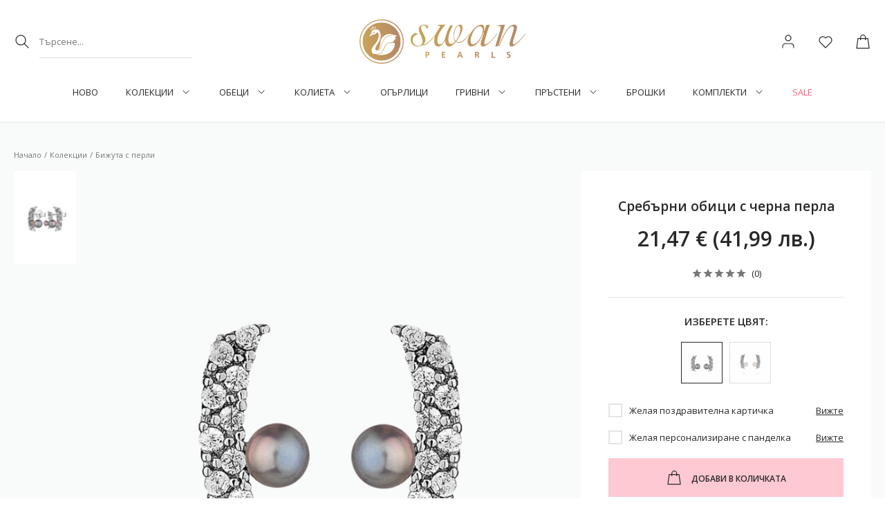

--- FILE ---
content_type: application/x-javascript
request_url: https://consentcdn.cookiebot.com/consentconfig/c082ed4b-5c64-426a-80bb-70777e264079/swanpearls.com/configuration.js
body_size: 254
content:
CookieConsent.configuration.tags.push({id:177674606,type:"script",tagID:"",innerHash:"",outerHash:"",tagHash:"11067449519513",url:"https://consent.cookiebot.com/uc.js",resolvedUrl:"https://consent.cookiebot.com/uc.js",cat:[1]});CookieConsent.configuration.tags.push({id:177674609,type:"script",tagID:"",innerHash:"",outerHash:"",tagHash:"3557032485495",url:"https://www.google-analytics.com/analytics.js",resolvedUrl:"https://www.google-analytics.com/analytics.js",cat:[3,4]});CookieConsent.configuration.tags.push({id:177674610,type:"script",tagID:"",innerHash:"",outerHash:"",tagHash:"11055606255731",url:"",resolvedUrl:"",cat:[4]});CookieConsent.configuration.tags.push({id:177674611,type:"script",tagID:"",innerHash:"",outerHash:"",tagHash:"3666722541377",url:"https://www.googletagmanager.com/gtag/js?id=AW-698112870",resolvedUrl:"https://www.googletagmanager.com/gtag/js?id=AW-698112870",cat:[1,4]});CookieConsent.configuration.tags.push({id:177674613,type:"script",tagID:"",innerHash:"",outerHash:"",tagHash:"16383660382572",url:"",resolvedUrl:"",cat:[3]});CookieConsent.configuration.tags.push({id:177674614,type:"script",tagID:"",innerHash:"",outerHash:"",tagHash:"8313607275486",url:"",resolvedUrl:"",cat:[3]});CookieConsent.configuration.tags.push({id:177674615,type:"image",tagID:"",innerHash:"",outerHash:"",tagHash:"7903259953712",url:"https://swanpearls.com/image/data/swan%20pearls%20rings.png",resolvedUrl:"https://swanpearls.com/image/data/swan%20pearls%20rings.png",cat:[5]});CookieConsent.configuration.tags.push({id:177674616,type:"iframe",tagID:"",innerHash:"",outerHash:"",tagHash:"8372383026070",url:"https://www.youtube.com/embed/5hJ30JNQbHA?wmode=opaque",resolvedUrl:"https://www.youtube.com/embed/5hJ30JNQbHA?wmode=opaque",cat:[4]});

--- FILE ---
content_type: image/svg+xml
request_url: https://swanpearls.com/assets/assets/images/icon-map-marked-dark-3376a81f5c89ecb4074050de7a4b1a29.svg
body_size: -329
content:
<svg width="24" height="24" xmlns="http://www.w3.org/2000/svg"><g fill="none" fill-rule="evenodd"><path d="M0 0h24v24H0z"/><path stroke="#282828" stroke-width="1.2" stroke-linecap="round" stroke-linejoin="round" d="M18 6v.01M18 13l-3.5-5a4 4 0 1 1 7 0L18 13"/><path stroke="#282828" stroke-width="1.2" stroke-linecap="round" stroke-linejoin="round" d="M10.5 4.75L9 4 3 7v13l6-3 6 3 6-3v-2M9 4v13m6-2v5"/></g></svg>

--- FILE ---
content_type: image/svg+xml
request_url: https://swanpearls.com/assets/assets/images/icon-phone-accent2-9b45f1e38bd7a8b8b4090b8f63c666ff.svg
body_size: -102
content:
<svg width="24" height="24" xmlns="http://www.w3.org/2000/svg"><g fill="none" fill-rule="evenodd"><path d="M0 0h24v24H0z"/><path d="M14.128 6.44a4.3 4.3 0 0 1 3.397 3.398M14.128 3a7.74 7.74 0 0 1 6.838 6.83m-.86 6.863v2.58a1.72 1.72 0 0 1-1.875 1.72 17.021 17.021 0 0 1-7.423-2.64 16.772 16.772 0 0 1-5.16-5.161 17.021 17.021 0 0 1-2.641-7.457A1.72 1.72 0 0 1 4.719 3.86h2.58a1.72 1.72 0 0 1 1.72 1.48c.109.825.31 1.636.602 2.416a1.72 1.72 0 0 1-.387 1.815l-1.092 1.092a13.761 13.761 0 0 0 5.16 5.16l1.093-1.091a1.72 1.72 0 0 1 1.814-.387c.78.29 1.591.493 2.417.602a1.72 1.72 0 0 1 1.48 1.746h0z" stroke="#FF5E7F" stroke-linecap="round" stroke-linejoin="round" stroke-width="1.2"/></g></svg>

--- FILE ---
content_type: image/svg+xml
request_url: https://swanpearls.com/assets/assets/images/icon-chevron-down-dark-small-2836784c9904fd15927def92607f1e82.svg
body_size: -319
content:
<svg width="16" height="16" xmlns="http://www.w3.org/2000/svg"><g fill="none" fill-rule="evenodd"><path d="M16 0v16H0V0z"/><path stroke="#282828" stroke-linecap="round" stroke-linejoin="round" d="M12 6l-4 4-4-4"/></g></svg>

--- FILE ---
content_type: image/svg+xml
request_url: https://swanpearls.com/images/card/icon-mastercard.svg
body_size: 3398
content:
<?xml version="1.0" encoding="UTF-8"?>
<svg width="25.7121732px" height="20px" viewBox="0 0 25.7121732 20" version="1.1" xmlns="http://www.w3.org/2000/svg" xmlns:xlink="http://www.w3.org/1999/xlink">
    <title>Media/Icons/Card Icons/icon-mastercard</title>
    <g id="Media/Icons/Card-Icons/icon-mastercard" stroke="none" stroke-width="1" fill="none" fill-rule="evenodd">
        <path d="M12.8560866,1.70166746 C12.7536776,1.78222629 12.6534756,1.86521293 12.5554808,1.95062737 C10.8811812,3.40730768 9.82133595,5.55193838 9.82133595,7.94552898 C9.82133595,10.3391196 10.8811812,12.4835296 12.5554808,13.9404306 C12.6534756,14.025845 12.7536776,14.108611 12.8560866,14.1891698 C12.9584956,14.108611 13.0586976,14.025845 13.1566925,13.9404306 C14.8312127,12.4835296 15.8908373,10.3391196 15.8908373,7.94552898 C15.8908373,5.55193838 14.8312127,3.40730768 13.1566925,1.95062737 C13.0586976,1.86521293 12.9584956,1.78222629 12.8560866,1.70166746 L12.8560866,1.70166746 Z M17.7666442,0 C16.1400179,0 14.6277189,0.489091451 13.3681318,1.32800689 C13.4325789,1.38075637 13.4979088,1.43262302 13.5601488,1.48691747 C15.4322037,3.1155302 16.5055122,5.46961387 16.5055122,7.94552898 C16.5055122,10.4214441 15.4322037,12.7755278 13.5603695,14.4039198 C13.4983502,14.4579935 13.4325789,14.5103016 13.3681318,14.5630511 C14.6274982,15.4017458 16.1400179,15.891058 17.7666442,15.891058 C22.1547833,15.891058 25.7121732,12.3336681 25.7121732,7.94552898 C25.7121732,3.55716918 22.1547833,0 17.7666442,0 Z M12.1520245,14.4039198 C12.2140437,14.4579935 12.2795943,14.5100809 12.3440414,14.5630511 C11.0846751,15.4019665 9.57237604,15.891058 7.94552898,15.891058 C3.55716918,15.891058 0,12.3336681 0,7.94552898 C0,3.55738989 3.55716918,0 7.94552898,0 C9.57215534,0 11.0846751,0.489091451 12.3440414,1.32800689 C12.2795943,1.38075637 12.2144851,1.43262302 12.1520245,1.48691747 C10.2801903,3.1155302 9.206661,5.46961387 9.206661,7.94552898 C9.206661,10.4216648 10.2801903,12.7755278 12.1520245,14.4039198 Z M25.4632133,12.8691084 L25.4632133,12.5605571 L25.3828752,12.5605571 L25.2901773,12.7728793 L25.1974795,12.5605571 L25.1169207,12.5605571 L25.1169207,12.8691084 L25.1738636,12.8691084 L25.1738636,12.636481 L25.2606023,12.8368849 L25.3195317,12.8368849 L25.4064911,12.6360396 L25.4064911,12.8691084 L25.4632133,12.8691084 Z M24.9533752,12.8691084 L24.9533752,12.6133066 L25.0564464,12.6133066 L25.0564464,12.5612192 L24.7938025,12.5612192 L24.7938025,12.6133066 L24.8968737,12.6133066 L24.8968737,12.8691084 L24.9533752,12.8691084 Z M25.201673,19.7287485 L25.201673,19.7806151 L25.2493461,19.7806151 C25.2603816,19.7806151 25.26921,19.778408 25.2756105,19.7742146 C25.2822318,19.7700211 25.2853217,19.7633998 25.2853217,19.7543507 C25.2853217,19.7457431 25.2822318,19.7393425 25.2756105,19.735149 C25.26921,19.7309556 25.2603816,19.7287485 25.2493461,19.7287485 L25.201673,19.7287485 Z M25.2500083,19.6923315 C25.2749484,19.6923315 25.2941501,19.6978492 25.3078341,19.7088846 C25.3212973,19.7201408 25.3281393,19.735149 25.3281393,19.7543507 C25.3281393,19.7704625 25.3226216,19.7839258 25.3118068,19.7942991 C25.3009921,19.8046724 25.2857632,19.811073 25.2658993,19.8135008 L25.3296843,19.8869969 L25.279804,19.8869969 L25.220654,19.8139422 L25.201673,19.8139422 L25.201673,19.8869969 L25.1599589,19.8869969 L25.1599589,19.6923315 L25.2500083,19.6923315 Z M25.2376486,19.9538718 C25.2601609,19.9538718 25.281349,19.9494576 25.3007714,19.9410707 C25.3204145,19.932463 25.3374091,19.9207654 25.3521966,19.9059779 C25.3669841,19.8914111 25.378461,19.8739751 25.3868479,19.8541113 C25.3952349,19.8342474 25.3994284,19.8130594 25.3994284,19.7903263 C25.3994284,19.767814 25.3952349,19.7466259 25.3868479,19.7267621 C25.378461,19.7068983 25.3669841,19.6894622 25.3521966,19.6746747 C25.3374091,19.6601079 25.3204145,19.6484103 25.3007714,19.6400234 C25.281349,19.6316364 25.2601609,19.627443 25.2376486,19.627443 C25.2146948,19.627443 25.1930653,19.6316364 25.1732015,19.6400234 C25.153117,19.6484103 25.1356809,19.6601079 25.1208934,19.6746747 C25.1063266,19.6894622 25.094629,19.7068983 25.0862421,19.7267621 C25.0778551,19.7466259 25.0736617,19.767814 25.0736617,19.7903263 C25.0736617,19.8130594 25.0778551,19.8342474 25.0862421,19.8541113 C25.094629,19.8739751 25.1063266,19.8914111 25.1208934,19.9059779 C25.1356809,19.9207654 25.153117,19.932463 25.1732015,19.9410707 C25.1930653,19.9494576 25.2146948,19.9538718 25.2376486,19.9538718 Z M25.2376486,19.5806526 C25.2670029,19.5806526 25.2948122,19.5861704 25.3206352,19.5972058 C25.3464582,19.6080206 25.3691912,19.6230288 25.3883929,19.6422305 C25.4078153,19.6612115 25.4230442,19.6835031 25.4343004,19.7088846 C25.4453359,19.7344869 25.4508536,19.7616341 25.4508536,19.7903263 C25.4508536,19.8192392 25.4453359,19.8461657 25.4343004,19.8715473 C25.4230442,19.8969288 25.4078153,19.9192205 25.3883929,19.9382014 C25.3691912,19.9571824 25.3464582,19.9721906 25.3206352,19.9834468 C25.2948122,19.9944823 25.2670029,20 25.2376486,20 C25.2074114,20 25.1793814,19.9944823 25.153117,19.9834468 C25.1268526,19.9721906 25.1041195,19.9571824 25.0849178,19.9382014 C25.0657161,19.9192205 25.0507079,19.8969288 25.0394518,19.8715473 C25.0284163,19.8461657 25.0228986,19.8192392 25.0228986,19.7903263 C25.0228986,19.7616341 25.0284163,19.7344869 25.0394518,19.7088846 C25.0507079,19.6835031 25.0657161,19.6612115 25.0849178,19.6422305 C25.1041195,19.6230288 25.1268526,19.6080206 25.153117,19.5972058 C25.1793814,19.5861704 25.2074114,19.5806526 25.2376486,19.5806526 Z M5.55591114,18.8315658 C5.55591114,18.4607745 5.79869119,18.1564166 6.19574693,18.1564166 C6.57536665,18.1564166 6.83138925,18.4475319 6.83138925,18.8315658 C6.83138925,19.2155997 6.57536665,19.5069358 6.19574693,19.5069358 C5.79869119,19.5069358 5.55591114,19.2023572 5.55591114,18.8315658 Z M7.26397917,18.8315658 L7.26397917,17.7767968 L6.80490416,17.7767968 L6.80490416,18.0328194 C6.65923613,17.8430096 6.43852699,17.7238267 6.13836256,17.7238267 C5.54708278,17.7238267 5.08359359,18.1873158 5.08359359,18.8315658 C5.08359359,19.4760365 5.54708278,19.9395257 6.13836256,19.9395257 C6.43852699,19.9395257 6.65923613,19.8203428 6.80490416,19.6305329 L6.80490416,19.8865555 L7.26397917,19.8865555 L7.26397917,18.8315658 Z M22.764382,18.8315658 C22.764382,18.4607745 23.007162,18.1564166 23.4044385,18.1564166 C23.7838375,18.1564166 24.0398601,18.4475319 24.0398601,18.8315658 C24.0398601,19.2155997 23.7838375,19.5069358 23.4044385,19.5069358 C23.007162,19.5069358 22.764382,19.2023572 22.764382,18.8315658 Z M24.47245,18.8315658 L24.47245,16.9292738 L24.013375,16.9292738 L24.013375,18.0328194 C23.8677069,17.8430096 23.6469978,17.7238267 23.3470541,17.7238267 C22.7555536,17.7238267 22.2920644,18.1873158 22.2920644,18.8315658 C22.2920644,19.4760365 22.7555536,19.9395257 23.3470541,19.9395257 C23.6469978,19.9395257 23.8677069,19.8203428 24.013375,19.6305329 L24.013375,19.8865555 L24.47245,19.8865555 L24.47245,18.8315658 Z M12.9573921,18.1343457 C13.2531423,18.1343457 13.4429522,18.3195206 13.4915082,18.6461701 L12.3970116,18.6461701 C12.4453469,18.3415915 12.6307426,18.1343457 12.9573921,18.1343457 Z M12.9662205,17.7238267 C12.3482349,17.7238267 11.9158657,18.1740733 11.9158657,18.8315658 C11.9158657,19.5025216 12.3658916,19.9395257 12.9971197,19.9395257 C13.3149409,19.9395257 13.606277,19.8598497 13.8622996,19.6437755 L13.6371762,19.3038834 C13.4606089,19.4451372 13.2354856,19.5245925 13.0236048,19.5245925 C12.7278546,19.5245925 12.4585894,19.3877528 12.3923767,19.0081331 L13.9594116,19.0081331 C13.9638258,18.9507488 13.9680192,18.8933644 13.9680192,18.8315658 C13.9638258,18.1740733 13.557721,17.7238267 12.9662205,17.7238267 Z M18.5053577,18.8315658 C18.5053577,18.4607745 18.7479171,18.1564166 19.1451935,18.1564166 C19.5248132,18.1564166 19.7808358,18.4475319 19.7808358,18.8315658 C19.7808358,19.2155997 19.5248132,19.5069358 19.1451935,19.5069358 C18.7479171,19.5069358 18.5053577,19.2023572 18.5053577,18.8315658 Z M20.2134257,18.8315658 L20.2134257,17.7767968 L19.7543507,17.7767968 L19.7543507,18.0328194 C19.6086827,17.8430096 19.3879736,17.7238267 19.0878091,17.7238267 C18.4965293,17.7238267 18.0330402,18.1873158 18.0330402,18.8315658 C18.0330402,19.4760365 18.4965293,19.9395257 19.0878091,19.9395257 C19.3879736,19.9395257 19.6086827,19.8203428 19.7543507,19.6305329 L19.7543507,19.8865555 L20.2134257,19.8865555 L20.2134257,18.8315658 Z M15.9144531,18.8315658 C15.9144531,19.4716223 16.3602856,19.9395257 17.0400697,19.9395257 C17.3578909,19.9395257 17.569551,19.8688988 17.7990885,19.6879173 L17.5783793,19.3171259 C17.4062262,19.440723 17.2252447,19.5069358 17.0268272,19.5069358 C16.66045,19.5025216 16.3911849,19.2376706 16.3911849,18.8315658 C16.3911849,18.4256817 16.66045,18.1608307 17.0268272,18.1564166 C17.2252447,18.1564166 17.4062262,18.2224086 17.5783793,18.3462264 L17.7990885,17.9754351 C17.569551,17.7944536 17.3578909,17.7238267 17.0400697,17.7238267 C16.3602856,17.7238267 15.9144531,18.19173 15.9144531,18.8315658 Z M21.8287959,17.7238267 C21.563945,17.7238267 21.3917918,17.8474238 21.2726089,18.0328194 L21.2726089,17.7767968 L20.8179481,17.7767968 L20.8179481,19.8865555 L21.2770231,19.8865555 L21.2770231,18.7035545 C21.2770231,18.3550548 21.4271053,18.1608307 21.7272697,18.1608307 C21.8199676,18.1608307 21.9170796,18.1740733 22.0141916,18.2138009 L22.1554454,17.781211 C22.0536985,17.7414834 21.9212731,17.7238267 21.8287959,17.7238267 Z M9.53242769,17.9445358 C9.31171855,17.7988678 9.00713994,17.7238267 8.67188276,17.7238267 C8.13776664,17.7238267 7.79346039,17.9798493 7.79346039,18.3989759 C7.79346039,18.7432822 8.04948299,18.9551629 8.52180055,19.0213757 L8.7380955,19.052275 C8.98948321,19.0875884 9.10888685,19.1538012 9.10888685,19.2729841 C9.10888685,19.4363089 8.9409272,19.5290067 8.62774093,19.5290067 C8.30991977,19.5290067 8.08038227,19.4274805 7.92588587,19.3082976 L7.70959092,19.6658464 C7.96119933,19.8510213 8.27902049,19.9395257 8.62332675,19.9395257 C9.23226326,19.9395257 9.58539788,19.6526038 9.58539788,19.2509132 C9.58539788,18.8801218 9.30730437,18.6858978 8.84845007,18.619685 L8.63215511,18.5887858 C8.43351689,18.5623007 8.27460631,18.5227937 8.27460631,18.3815399 C8.27460631,18.2270435 8.42468852,18.1343457 8.67629694,18.1343457 C8.94556209,18.1343457 9.20577817,18.2358719 9.33378947,18.3153271 L9.53242769,17.9445358 Z M15.4511847,17.7238267 C15.1863337,17.7238267 15.0141806,17.8474238 14.8949976,18.0328194 L14.8949976,17.7767968 L14.4403368,17.7767968 L14.4403368,19.8865555 L14.8994118,19.8865555 L14.8994118,18.7035545 C14.8994118,18.3550548 15.049494,18.1608307 15.3496585,18.1608307 C15.4423563,18.1608307 15.5394683,18.1740733 15.6363596,18.2138009 L15.7776135,17.781211 C15.6760873,17.7414834 15.5436618,17.7238267 15.4511847,17.7238267 Z M11.536246,17.7767968 L10.7858349,17.7767968 L10.7858349,17.1367403 L10.3225664,17.1367403 L10.3225664,17.7767968 L9.89439068,17.7767968 L9.89439068,18.1961442 L10.3225664,18.1961442 L10.3225664,19.1582153 C10.3225664,19.6481896 10.5123763,19.9395257 11.0551,19.9395257 C11.2537383,19.9395257 11.4832758,19.8775064 11.6289438,19.7762009 L11.4965183,19.3833387 C11.3596786,19.462794 11.2095964,19.5025216 11.0904135,19.5025216 C10.860876,19.5025216 10.7858349,19.3612678 10.7858349,19.149387 L10.7858349,18.1961442 L11.536246,18.1961442 L11.536246,17.7767968 Z M4.67748877,19.8865555 L4.67748877,18.5623007 C4.67748877,18.0637187 4.35966761,17.7282408 3.84784312,17.7238267 C3.57857797,17.7194125 3.30048446,17.8032819 3.10626041,18.0990322 C2.96059238,17.8650805 2.73105488,17.7238267 2.40904025,17.7238267 C2.18391693,17.7238267 1.96320779,17.7900394 1.79105466,18.0372336 L1.79105466,17.7767968 L1.33197965,17.7767968 L1.33197965,19.8865555 L1.79546884,19.8865555 L1.79546884,18.7167971 C1.79546884,18.3504199 1.99852125,18.1564166 2.31192823,18.1564166 C2.61628613,18.1564166 2.77078252,18.3550548 2.77078252,18.7123829 L2.77078252,19.8865555 L3.23427172,19.8865555 L3.23427172,18.7167971 C3.23427172,18.3504199 3.44615249,18.1564166 3.7507311,18.1564166 C4.06413808,18.1564166 4.21399958,18.3550548 4.21399958,18.7123829 L4.21399958,19.8865555 L4.67748877,19.8865555 L4.67748877,19.8865555 Z" id="Icon" fill="#777777"></path>
    </g>
</svg>

--- FILE ---
content_type: image/svg+xml
request_url: https://swanpearls.com/assets/assets/images/icon-heart-dark-b6f3fe32a5b668de908e38a6b1da7ebb.svg
body_size: -326
content:
<svg width="24" height="24" xmlns="http://www.w3.org/2000/svg"><g fill="none" fill-rule="evenodd"><path d="M0 0h24v24H0z"/><path d="M19.5 13.572L12 21l-7.5-7.428m0 0A5 5 0 1 1 12 7.006a5 5 0 1 1 7.5 6.572" stroke="#282828" stroke-width="1.2" stroke-linecap="round" stroke-linejoin="round"/></g></svg>

--- FILE ---
content_type: image/svg+xml
request_url: https://swanpearls.com/assets/assets/images/icon-arrow-right-accent2-d97fa267c65b59a4815dadd9506045d5.svg
body_size: -316
content:
<svg width="24" height="24" xmlns="http://www.w3.org/2000/svg"><g fill="none" fill-rule="evenodd"><path d="M0 0h24v24H0z"/><path stroke="#FF5E7F" stroke-width="1.2" stroke-linecap="round" stroke-linejoin="round" d="M5 12h14m-6 6l6-6m-6-6l6 6"/></g></svg>

--- FILE ---
content_type: image/svg+xml
request_url: https://swanpearls.com/assets/assets/images/icon-check-pale-small-23debdec7acf05612f4986003e1f60f6.svg
body_size: -224
content:
<svg width="16" height="16" xmlns="http://www.w3.org/2000/svg"><g fill="none" fill-rule="evenodd"><path d="M0 0h16v16H0z"/><path stroke="#777" stroke-linecap="round" stroke-linejoin="round" d="M3.333 8l3.334 3.333 6.666-6.666"/></g></svg>

--- FILE ---
content_type: image/svg+xml
request_url: https://swanpearls.com/assets/assets/images/icon-chevron-right-dark-small-4cd032c59fd47ae08381f35c4d4a4c7f.svg
body_size: -359
content:
<svg width="16" height="16" xmlns="http://www.w3.org/2000/svg"><g fill="none" fill-rule="evenodd"><path d="M0 0h16v16H0z"/><path stroke="#282828" stroke-linecap="round" stroke-linejoin="round" d="M6 4l4 4-4 4"/></g></svg>

--- FILE ---
content_type: image/svg+xml
request_url: https://swanpearls.com/assets/assets/images/icon-user-dark-fac4b561ee49bfa73606f7fc166d97d7.svg
body_size: -299
content:
<svg width="24" height="24" xmlns="http://www.w3.org/2000/svg"><g fill="none" fill-rule="evenodd"><path d="M0 0h24v24H0z"/><circle stroke="#282828" stroke-width="1.2" stroke-linecap="round" stroke-linejoin="round" cx="12" cy="7" r="4"/><path d="M4 21v-2a4 4 0 0 1 4-4h8a4 4 0 0 1 4 4v2" stroke="#282828" stroke-width="1.2" stroke-linecap="round" stroke-linejoin="round"/></g></svg>

--- FILE ---
content_type: image/svg+xml
request_url: https://swanpearls.com/assets/assets/images/icon-corner-right-down-dark-small-55cb27d8eb6693e8059056387f66a06f.svg
body_size: -303
content:
<svg width="16" height="16" xmlns="http://www.w3.org/2000/svg"><g fill="none" fill-rule="evenodd"><path d="M0 0h16v16H0z"/><path d="M4 4h4a2 2 0 0 1 2 2v6.667L7.333 10m5.334 0L10 12.667" stroke="#282828" stroke-linecap="round" stroke-linejoin="round"/></g></svg>